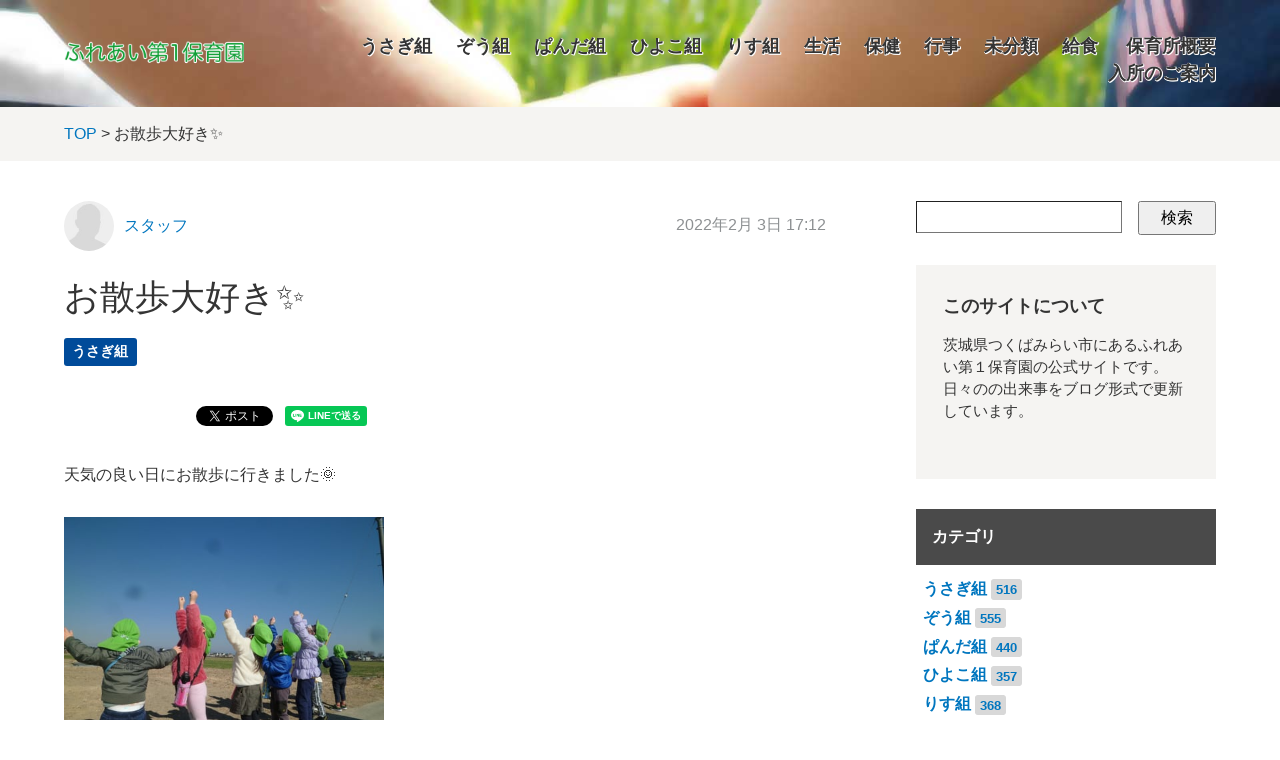

--- FILE ---
content_type: text/html; charset=utf-8
request_url: https://www2.tm-shakyo.jp/ina-d3/usagi/post-1169.html
body_size: 5985
content:






<!DOCTYPE html>
<html lang="ja" itemscope itemtype="http://schema.org/WebPage">
<head>
  <meta charset="UTF-8">
  <meta http-equiv="X-UA-Compatible" content="IE=edge">
  <meta name="viewport" content="width=device-width,initial-scale=1">
  <link rel="stylesheet" href="https://www2.tm-shakyo.jp/ina-d3/common/css/styles.css">
  <link rel="stylesheet" href="//maxcdn.bootstrapcdn.com/font-awesome/4.3.0/css/font-awesome.min.css">
  <title>お散歩大好き✨ - ふれあい第１保育園</title>
  <meta name="generator" content="MovableType.net">
  <meta name="description" content="天気の良い日にお散歩に行きました🌞 「青空、気持ち良い～😆」 「お空に手が届いた...">
  <meta name="keywords" content="伊奈第3保育所,つくばみらい市,保育所">
  <link rel="shortcut icon" type="image/x-icon" href="https://www2.tm-shakyo.jp/ina-d3/common/images/favicon.ico">
  <link rel="start" href="https://www2.tm-shakyo.jp/ina-d3/">
  <link rel="alternate" type="application/atom+xml" title="Recent Entries" href="https://www2.tm-shakyo.jp/ina-d3/atom.xml">
  <link rel="canonical" href="https://www2.tm-shakyo.jp/ina-d3/usagi/post-1169.html" />
  <meta property="og:type" content="article">
  <meta property="og:locale" content="ja_JP">
  <meta property="og:title" content="お散歩大好き✨ | ふれあい第１保育園">
  <meta property="og:url" content="https://www2.tm-shakyo.jp/ina-d3/usagi/post-1169.html">
  <meta property="og:description" content="天気の良い日にお散歩に行きました🌞 「青空、気持ち良い～😆」 「お空に手が届いた...">
  <meta property="og:site_name" content="ふれあい第１保育園">
  <meta property="og:image" content="https://www2.tm-shakyo.jp/ina-d3/.assets/thumbnail/P1100323-1200wi.jpg">
  <meta property="fb:app_id" content="">
  <!-- Microdata -->
  <meta itemprop="description" content="天気の良い日にお散歩に行きました🌞 「青空、気持ち良い～😆」 「お空に手が届いた...">
  <link itemprop="url" href="https://www2.tm-shakyo.jp/ina-d3/usagi/post-1169.html">
  <link itemprop="image" href="https://www2.tm-shakyo.jp/ina-d3/.assets/thumbnail/P1100323-1200wi.jpg">
  <!--[if lt IE 9]>
  <script src="//oss.maxcdn.com/libs/html5shiv/3.7.0/html5shiv.js"></script>
  <script src="//oss.maxcdn.com/libs/respond.js/1.3.0/respond.min.js"></script>
  <![endif]-->
  <script>
  (function(i,s,o,g,r,a,m){i['GoogleAnalyticsObject']=r;i[r]=i[r]||function(){
  (i[r].q=i[r].q||[]).push(arguments)},i[r].l=1*new Date();a=s.createElement(o),
  m=s.getElementsByTagName(o)[0];a.async=1;a.src=g;m.parentNode.insertBefore(a,m)
  })(window,document,'script','https://www.google-analytics.com/analytics.js','ga');

  ga('create', 'UA-79369418-2', 'auto');
  ga('send', 'pageview');

</script>
</head>
<body>
  <header class="header-lower">
  <div class="inner clearfix">
    <h1><a href="https://www2.tm-shakyo.jp/ina-d3/"><img src="https://www2.tm-shakyo.jp/ina-d3/common/images/logo.png" /></a></h1>
    <span id="responsive-menu-button"></span>
        <nav role="navigation" id="globalnavi">
      <div id="navi-content">
        <ul>
          <li><a href="https://www2.tm-shakyo.jp/ina-d3/usagi/">うさぎ組</a></li><li><a href="https://www2.tm-shakyo.jp/ina-d3/zou/">ぞう組</a></li><li><a href="https://www2.tm-shakyo.jp/ina-d3/panda/">ぱんだ組</a></li><li><a href="https://www2.tm-shakyo.jp/ina-d3/hiyoko/">ひよこ組</a></li><li><a href="https://www2.tm-shakyo.jp/ina-d3/risu/">りす組</a></li><li><a href="https://www2.tm-shakyo.jp/ina-d3/seikatsu/">生活</a></li><li><a href="https://www2.tm-shakyo.jp/ina-d3/seikatsu/shakyo1111/">保健</a></li><li><a href="https://www2.tm-shakyo.jp/ina-d3/gyoji/">行事</a></li><li><a href="https://www2.tm-shakyo.jp/ina-d3/other/">未分類</a></li><li><a href="https://www2.tm-shakyo.jp/ina-d3/shakyo1111/">給食</a></li>          <li><a href="https://www2.tm-shakyo.jp/ina-d3/gaiyou.html">保育所概要</a></li><li><a href="https://www2.tm-shakyo.jp/ina-d3/nyusho.html">入所のご案内</a></li>        </ul>
      </div>
    </nav>
  </div>
</header>

  <section id="breadcrumb" class="breadcrumb-navi">
    <div class="inner">
      <a href="https://www2.tm-shakyo.jp/ina-d3/">TOP</a>&nbsp;&gt;&nbsp;お散歩大好き✨
    </div>
  </section>
  <!-- content: start -->
  <div id="content" class="clearfix">
    <div id="main-wrapper">
      <main role="main">
        <article id="entry-2007885" class="entry">

          <div class="entry-meta clearfix">
            <div class="entry-author">
              <figure>
                <a href="https://www2.tm-shakyo.jp/ina-d3/ina-d3/"><img src="/ina-d3/common/images/default-userpic-90.jpg" width="50" height="50" alt=""></a>
              </figure>
              <p><a href="https://www2.tm-shakyo.jp/ina-d3/ina-d3/">スタッフ</a></p>
            </div><!-- entry-author -->
            <div class="entry-date">
              <time datetime="2022-02-03T17:12:00+09:00">2022年2月 3日 17:12</time>
            </div>
          </div><!-- entry-meta -->

          <h2 class="entry-title">お散歩大好き✨</h2>

          <section id="entry-categories" class="entry-categories">
            <ul>
                          <li><a href="https://www2.tm-shakyo.jp/ina-d3/usagi/">うさぎ組</a></li>
                        </ul>
          </section><!-- entry-categories -->

          <section id="entry-social-buttons">
            <div class="entry-social-buttons clearfix">
  <ul>
      <li class="entry-social-facebook">
      <div class="fb-like"
        data-layout="box_count"
        data-action="like"
        data-show-faces="false"
        data-share="false">
      </div>
    </li>
  
      <li class="entry-social-hatena">
      <a href="http://b.hatena.ne.jp/entry/"
        class="hatena-bookmark-button"
        data-hatena-bookmark-layout="vertical-balloon"
        data-hatena-bookmark-lang="ja"
        title="このエントリーをはてなブックマークに追加">
        <img src="https://b.st-hatena.com/images/entry-button/button-only@2x.png"
          alt="このエントリーをはてなブックマークに追加"
          width="20"
          height="20"
          style="border: none;" />
      </a>
    </li>
        <li class="entry-social-google">
      <div class="g-plusone"
        data-size="tall"
        data-annotation="bubble"
        data-href="https://www2.tm-shakyo.jp/ina-d3/usagi/post-1169.html">
      </div>
    </li>
  
      <li class="entry-social-pocket">
      <a data-pocket-label="pocket"
        data-save-usr="https://www2.tm-shakyo.jp/ina-d3/usagi/post-1169.html"
        data-pocket-count="vertical"
        class="pocket-btn"
        data-lang="en">
      </a>
    </li>
  
      <li class="entry-social-twitter">
      <a href="https://twitter.com/share"
        class="twitter-share-button"
        data-lang="ja"
                data-count="vertical">ツイート
      </a>
    </li>
      <li class="entry-social-line">
    <span>
      <div class="line-it-button" style="display: none;" data-type="share-a" data-lang="ja"></div>
      <script src="//scdn.line-apps.com/n/line_it/thirdparty/loader.min.js" async="async" defer="defer"></script>
    </span>
  </li>
  </ul>
</div>

  <script type="text/javascript">
  (function(d, s, id) {
    var js, fjs = d.getElementsByTagName(s)[0];
    if (d.getElementById(id)) return;
    js = d.createElement(s);
    js.id = id;
    js.src = "//connect.facebook.net/ja_JP/sdk.js#xfbml=1&version=v2.4&appId=";
    fjs.parentNode.insertBefore(js, fjs);
  }(document, 'script', 'facebook-jssdk'));
  </script>

  <script type="text/javascript">
  !function(d, s, id) {
    var js, fjs = d.getElementsByTagName(s)[0],
      p = /^http:/.test(d.location) ? 'http' : 'https';
    if (!d.getElementById(id)) {
      js = d.createElement(s);
      js.id = id;
      js.src = p + '://platform.twitter.com/widgets.js';
      fjs.parentNode.insertBefore(js, fjs);
    }
  }(document, 'script', 'twitter-wjs');
  </script>

  <script type="text/javascript">
  (function() {
    var po = document.createElement('script');
    po.type = 'text/javascript';
    po.async = true;
    po.src = 'https://apis.google.com/js/plusone.js';
    var s = document.getElementsByTagName('script')[0];
    s.parentNode.insertBefore(po, s);
  })();
  </script>

  <script type="text/javascript" src="//b.st-hatena.com/js/bookmark_button.js" charset="utf-8" async="async"></script>

  <script type="text/javascript">
  !function(d, i) {
    if (!d.getElementById(i)) {
      var j = d.createElement("script");
      j.id = i;
      j.src = "https://widgets.getpocket.com/v1/j/btn.js?v=1";
      var w = d.getElementById(i);
      d.body.appendChild(j);
    }
  }(document, "pocket-btn-js");
  </script>

  <script type="text/javascript" src="//media.line.me/js/line-button.js?v=20140411" ></script>

          </section>

          <section class="entry-content clearfix">
            <p>天気の良い日にお散歩に行きました🌞</p>
<p><img class="asset asset-image at-xid-2156455" style="display: block;" src="https://www2.tm-shakyo.jp/ina-d3/.assets/thumbnail/P1100323-320wri.jpg" alt="" width="320" height="240" /></p>
<p>「青空、気持ち良い～😆」</p>
<p>「お空に手が届いたらいいのになぁ🥰」</p>
<p><img class="asset asset-image at-xid-2156461" style="display: block;" src="https://www2.tm-shakyo.jp/ina-d3/.assets/thumbnail/P1100320-320wri.jpg" alt="" width="320" height="240" /></p>
<p>ネギ発見💡</p>
<p>何本あるか数えてみよう🌟</p>
<p>「１,２,３,４,５･･･いっぱいありすぎて</p>
<p>分からなくなっちゃうよ➰🤣💦」</p>
<p><img class="asset asset-image at-xid-2156463" style="display: block;" src="https://www2.tm-shakyo.jp/ina-d3/.assets/thumbnail/P1100319-320wri.jpg" alt="" width="320" height="240" /></p>
<p>大根も発見💡</p>
<p>「なんだか･･･動き出しそう･･･👽」</p>
<p><img class="asset asset-image at-xid-2156462" style="display: block;" src="https://www2.tm-shakyo.jp/ina-d3/.assets/thumbnail/P1100316-320wri.jpg" alt="" width="320" height="240" /></p>
<p>きちんと手をあげて道路を横断💗</p>
<p>上手になったね👏</p>
<p><img class="asset asset-image at-xid-2156466" style="display: block;" src="https://www2.tm-shakyo.jp/ina-d3/.assets/thumbnail/P1100314-320wri.jpg" alt="" width="320" height="240" /><img class="asset asset-image at-xid-2156464" style="display: block;" src="https://www2.tm-shakyo.jp/ina-d3/.assets/thumbnail/P1100299-320wri.jpg" alt="" width="320" height="240" /></p>
<p>神社に到着し、探索開始✨</p>
<p>お花やどんぐりを見つけて大喜びでした😍</p>
<p><img class="asset asset-image at-xid-2156469" style="display: block;" src="https://www2.tm-shakyo.jp/ina-d3/.assets/thumbnail/P1100315-320wri.jpg" alt="" width="320" height="240" /></p>
<p>「神さま、また来るね～😄」</p>
<p><img class="asset asset-image at-xid-2156457" style="display: block;" src="https://www2.tm-shakyo.jp/ina-d3/.assets/thumbnail/P1100326-320wri.jpg" alt="" width="320" height="240" /></p>
<p>「ただいま～😄」</p>
<p>「これ見つけたの～💕」</p>
<p>嬉しそうに報告をする子どもたち🎀</p>
<p>楽しいお散歩だったね🌈</p>
            
          </section><!-- entry-content -->

          <section id="entry-social-buttons">
            <div class="entry-social-buttons clearfix">
  <ul>
      <li class="entry-social-facebook">
      <div class="fb-like"
        data-layout="box_count"
        data-action="like"
        data-show-faces="false"
        data-share="false">
      </div>
    </li>
  
      <li class="entry-social-hatena">
      <a href="http://b.hatena.ne.jp/entry/"
        class="hatena-bookmark-button"
        data-hatena-bookmark-layout="vertical-balloon"
        data-hatena-bookmark-lang="ja"
        title="このエントリーをはてなブックマークに追加">
        <img src="https://b.st-hatena.com/images/entry-button/button-only@2x.png"
          alt="このエントリーをはてなブックマークに追加"
          width="20"
          height="20"
          style="border: none;" />
      </a>
    </li>
        <li class="entry-social-google">
      <div class="g-plusone"
        data-size="tall"
        data-annotation="bubble"
        data-href="https://www2.tm-shakyo.jp/ina-d3/usagi/post-1169.html">
      </div>
    </li>
  
      <li class="entry-social-pocket">
      <a data-pocket-label="pocket"
        data-save-usr="https://www2.tm-shakyo.jp/ina-d3/usagi/post-1169.html"
        data-pocket-count="vertical"
        class="pocket-btn"
        data-lang="en">
      </a>
    </li>
  
      <li class="entry-social-twitter">
      <a href="https://twitter.com/share"
        class="twitter-share-button"
        data-lang="ja"
                data-count="vertical">ツイート
      </a>
    </li>
      <li class="entry-social-line">
    <span>
      <div class="line-it-button" style="display: none;" data-type="share-a" data-lang="ja"></div>
      <script src="//scdn.line-apps.com/n/line_it/thirdparty/loader.min.js" async="async" defer="defer"></script>
    </span>
  </li>
  </ul>
</div>

  <script type="text/javascript">
  (function(d, s, id) {
    var js, fjs = d.getElementsByTagName(s)[0];
    if (d.getElementById(id)) return;
    js = d.createElement(s);
    js.id = id;
    js.src = "//connect.facebook.net/ja_JP/sdk.js#xfbml=1&version=v2.4&appId=";
    fjs.parentNode.insertBefore(js, fjs);
  }(document, 'script', 'facebook-jssdk'));
  </script>

  <script type="text/javascript">
  !function(d, s, id) {
    var js, fjs = d.getElementsByTagName(s)[0],
      p = /^http:/.test(d.location) ? 'http' : 'https';
    if (!d.getElementById(id)) {
      js = d.createElement(s);
      js.id = id;
      js.src = p + '://platform.twitter.com/widgets.js';
      fjs.parentNode.insertBefore(js, fjs);
    }
  }(document, 'script', 'twitter-wjs');
  </script>

  <script type="text/javascript">
  (function() {
    var po = document.createElement('script');
    po.type = 'text/javascript';
    po.async = true;
    po.src = 'https://apis.google.com/js/plusone.js';
    var s = document.getElementsByTagName('script')[0];
    s.parentNode.insertBefore(po, s);
  })();
  </script>

  <script type="text/javascript" src="//b.st-hatena.com/js/bookmark_button.js" charset="utf-8" async="async"></script>

  <script type="text/javascript">
  !function(d, i) {
    if (!d.getElementById(i)) {
      var j = d.createElement("script");
      j.id = i;
      j.src = "https://widgets.getpocket.com/v1/j/btn.js?v=1";
      var w = d.getElementById(i);
      d.body.appendChild(j);
    }
  }(document, "pocket-btn-js");
  </script>

  <script type="text/javascript" src="//media.line.me/js/line-button.js?v=20140411" ></script>

          </section>

          <section class="entry-author-detail">
            <div class="entry-author-detail-header">
              <p class="title">この記事の筆者</p>
            </div>

            <div class="entry-author-detail-body clearfix">
              <figure>
                <img src="/ina-d3/common/images/default-userpic-90.jpg" width="90" height="90">
              </figure>
              <div class="entry-author-detail-body-text">
                <p class="name"><a href="https://www2.tm-shakyo.jp/ina-d3/ina-d3/">スタッフ</a></p>
                <div class="profile">
                </div>
              </div>
            </div>

            <ul class="entry-author-buttons">
              <li><a href="https://www2.tm-shakyo.jp/ina-d3/ina-d3/"><img src="https://www2.tm-shakyo.jp/ina-d3/common/images/prof_own.svg" alt="アーカイブ"></a></li></mt:If>
              <li><a href="https://www2.tm-shakyo.jp/ina-d3/"><img src="https://www2.tm-shakyo.jp/ina-d3/common/images/prof_home.svg" alt="ウェブサイト"></a></li>            </ul>
         </section>
                                    
                              <section class="relation-entrylist">
              <nav>
                <h1>関連記事</h1>
                <ul>
                                                 <li>
                      <a href="https://www2.tm-shakyo.jp/ina-d3/usagi/1-27.html" class="clearfix">
                        <figure>
                          <img src="https://www2.tm-shakyo.jp/ina-d3/.assets/thumbnail/IMG_0239-b487b686a-320wi.jpg" alt="🎉1月の誕生会🎂" class="entry-thumbnail">
                        </figure>
                        <div class="detail">
                          <p class="title">🎉1月の誕生会🎂</p>
                        </div>
                      </a>
                    </li>
                                                                                       <li>
                      <a href="https://www2.tm-shakyo.jp/ina-d3/usagi/post-1638.html" class="clearfix">
                        <figure>
                          <img src="https://www2.tm-shakyo.jp/ina-d3/.assets/thumbnail/IMG_0003-02c6f15a-320wi.jpg" alt="♡クラスの様子♡" class="entry-thumbnail">
                        </figure>
                        <div class="detail">
                          <p class="title">♡クラスの様子♡</p>
                        </div>
                      </a>
                    </li>
                                                                                       <li>
                      <a href="https://www2.tm-shakyo.jp/ina-d3/usagi/post-1636.html" class="clearfix">
                        <figure>
                          <img src="https://www2.tm-shakyo.jp/ina-d3/.assets/thumbnail/IMG_0513-baa2d34e-320wi.jpg" alt="♡お正月遊び♡" class="entry-thumbnail">
                        </figure>
                        <div class="detail">
                          <p class="title">♡お正月遊び♡</p>
                        </div>
                      </a>
                    </li>
                                                                                       <li>
                      <a href="https://www2.tm-shakyo.jp/ina-d3/usagi/post-1635.html" class="clearfix">
                        <figure>
                          <img src="https://www2.tm-shakyo.jp/ina-d3/.assets/thumbnail/IMG_0477-bd71c028-320wi.jpg" alt="♡クラスの様子♡" class="entry-thumbnail">
                        </figure>
                        <div class="detail">
                          <p class="title">♡クラスの様子♡</p>
                        </div>
                      </a>
                    </li>
                                                                                       <li>
                      <a href="https://www2.tm-shakyo.jp/ina-d3/hiyoko/post-1634.html" class="clearfix">
                        <figure>
                          <img src="https://www2.tm-shakyo.jp/ina-d3/.assets/thumbnail/IMG_0146-ca20fb40-320wi.jpg" alt="あけましておめでとうございます🌞" class="entry-thumbnail">
                        </figure>
                        <div class="detail">
                          <p class="title">あけましておめでとうございます🌞</p>
                        </div>
                      </a>
                    </li>
                                                                                       <li>
                      <a href="https://www2.tm-shakyo.jp/ina-d3/shakyo1111/christmas.html" class="clearfix">
                        <figure>
                          <img src="https://www2.tm-shakyo.jp/ina-d3/.assets/thumbnail/IMG_0452-04867208-320wi.jpg" alt="今日は🎅Christmas🎄💕" class="entry-thumbnail">
                        </figure>
                        <div class="detail">
                          <p class="title">今日は🎅Christmas🎄💕</p>
                        </div>
                      </a>
                    </li>
                                               </ul>
              </nav>
            </section><!-- relation-entrylist -->
                                    
          <section class="entry-navi">
            <div class="entry-navi-prev">
                              <a href="https://www2.tm-shakyo.jp/ina-d3/usagi/post-1168.html">
                  <p class="header">前へ<i class="fa fa-chevron-right"></i></p>
                  <p class="title">節分👹</p>
                </a>
                          </div>
            <div class="entry-navi-next">
                              <a href="https://www2.tm-shakyo.jp/ina-d3/usagi/post-1170.html">
                  <p class="header"><i class="fa fa-chevron-left"></i>次へ</p>
                  <p class="title">☆製作☆</p>
                </a>
                          </div>
          </section><!-- entry-navi -->
        </article>
      </main>
    </div>

    <aside>
      <section>
        <div class="mt-site-search-container"><div id="mt-site-search" class="mt-site-search" data-worker="/ina-d3/.app/search-worker-v1.js" data-language="ja_JP" data-blog-ids="52484" data-form-action="/ina-d3/search.html" data-search-result-container="s-result"></div><script src="https://site-search.movabletype.net/v1/assets/15641/js/search.js" id="mt-site-search-script" async defer></script></div>
</section>

<section id="side-about" class="textbox">
  <h1>このサイトについて</h1>
  <p>茨城県つくばみらい市にあるふれあい第１保育園の公式サイトです。日々のの出来事をブログ形式で更新しています。</p>
</section>




<section id="side-categories" class="categorylist">
  <nav>
    <h1>カテゴリ</h1>
    <ul>
      <li><a href="https://www2.tm-shakyo.jp/ina-d3/usagi/">うさぎ組</a><small>516</small></li>
      <li><a href="https://www2.tm-shakyo.jp/ina-d3/zou/">ぞう組</a><small>555</small></li>
      <li><a href="https://www2.tm-shakyo.jp/ina-d3/panda/">ぱんだ組</a><small>440</small></li>
      <li><a href="https://www2.tm-shakyo.jp/ina-d3/hiyoko/">ひよこ組</a><small>357</small></li>
      <li><a href="https://www2.tm-shakyo.jp/ina-d3/risu/">りす組</a><small>368</small></li>
      <li><a href="https://www2.tm-shakyo.jp/ina-d3/seikatsu/">生活</a><small>40</small></li>
      <li><a href="https://www2.tm-shakyo.jp/ina-d3/seikatsu/shakyo1111/">保健</a><small>18</small></li>
      <li><a href="https://www2.tm-shakyo.jp/ina-d3/gyoji/">行事</a><small>378</small></li>
      <li><a href="https://www2.tm-shakyo.jp/ina-d3/other/">未分類</a><small>249</small></li>
      <li><a href="https://www2.tm-shakyo.jp/ina-d3/shakyo1111/">給食</a><small>125</small></li>
    </ul>
  </nav>
</section>

    <section id="side-categories" class="categorylist">
  <nav>
    <h1>年別アーカイブ</h1>
    <ul>
        <li><a href="https://www2.tm-shakyo.jp/ina-d3/2026/">2026年</a><small>7</small></li>
          <li><a href="https://www2.tm-shakyo.jp/ina-d3/2025/">2025年</a><small>154</small></li>
          <li><a href="https://www2.tm-shakyo.jp/ina-d3/2024/">2024年</a><small>124</small></li>
          <li><a href="https://www2.tm-shakyo.jp/ina-d3/2023/">2023年</a><small>134</small></li>
          <li><a href="https://www2.tm-shakyo.jp/ina-d3/2022/">2022年</a><small>134</small></li>
          <li><a href="https://www2.tm-shakyo.jp/ina-d3/2021/">2021年</a><small>138</small></li>
          <li><a href="https://www2.tm-shakyo.jp/ina-d3/2020/">2020年</a><small>222</small></li>
          <li><a href="https://www2.tm-shakyo.jp/ina-d3/2019/">2019年</a><small>233</small></li>
          <li><a href="https://www2.tm-shakyo.jp/ina-d3/2018/">2018年</a><small>163</small></li>
          <li><a href="https://www2.tm-shakyo.jp/ina-d3/2017/">2017年</a><small>140</small></li>
          <li><a href="https://www2.tm-shakyo.jp/ina-d3/2016/">2016年</a><small>73</small></li>
          <li><a href="https://www2.tm-shakyo.jp/ina-d3/2015/">2015年</a><small>56</small></li>
          <li><a href="https://www2.tm-shakyo.jp/ina-d3/2014/">2014年</a><small>44</small></li>
          <li><a href="https://www2.tm-shakyo.jp/ina-d3/2013/">2013年</a><small>81</small></li>
          <li><a href="https://www2.tm-shakyo.jp/ina-d3/2012/">2012年</a><small>9</small></li>
          <li><a href="https://www2.tm-shakyo.jp/ina-d3/2011/">2011年</a><small>11</small></li>
          <li><a href="https://www2.tm-shakyo.jp/ina-d3/2010/">2010年</a><small>21</small></li>
          <li><a href="https://www2.tm-shakyo.jp/ina-d3/2009/">2009年</a><small>23</small></li>
          <li><a href="https://www2.tm-shakyo.jp/ina-d3/2008/">2008年</a><small>18</small></li>
          <li><a href="https://www2.tm-shakyo.jp/ina-d3/2007/">2007年</a><small>18</small></li>
   
    </ul>   
  </nav>
  </section>
  
<section id="side-likebox">
  <!-- Facebook の Page Plugin のコードを記述してください。  -->
</section>


    </aside>
  </div>
  <!-- content: end -->
    <footer>
    <div class="inner clearfix">
      <div class="footer-top-container clearfix">
        <section id="footer-about">
          <h1>運営元について</h1>
          <div class="footer-logo clearfix">
          <p><a href="https://www2.tm-shakyo.jp/">つくばみらい市社会福祉協議会</a>が運営を行っています。</p>
          </div>
        </section>

      </div>
      <section class="footer-copyright">
        &copy; つくばみらい市 社会福祉協議会
      </section>
    </div>
  </footer>
  <script src="//ajax.googleapis.com/ajax/libs/jquery/1.10.2/jquery.min.js"></script>
  <script src="https://www2.tm-shakyo.jp/ina-d3/common/js/main.js"></script>
<script src="https://form.movabletype.net/dist/parent-loader.js" defer async></script></body>
</html>


--- FILE ---
content_type: text/html; charset=utf-8
request_url: https://accounts.google.com/o/oauth2/postmessageRelay?parent=https%3A%2F%2Fwww2.tm-shakyo.jp&jsh=m%3B%2F_%2Fscs%2Fabc-static%2F_%2Fjs%2Fk%3Dgapi.lb.en.2kN9-TZiXrM.O%2Fd%3D1%2Frs%3DAHpOoo_B4hu0FeWRuWHfxnZ3V0WubwN7Qw%2Fm%3D__features__
body_size: 163
content:
<!DOCTYPE html><html><head><title></title><meta http-equiv="content-type" content="text/html; charset=utf-8"><meta http-equiv="X-UA-Compatible" content="IE=edge"><meta name="viewport" content="width=device-width, initial-scale=1, minimum-scale=1, maximum-scale=1, user-scalable=0"><script src='https://ssl.gstatic.com/accounts/o/2580342461-postmessagerelay.js' nonce="TbZNKDllaWOfQsOY38XBQg"></script></head><body><script type="text/javascript" src="https://apis.google.com/js/rpc:shindig_random.js?onload=init" nonce="TbZNKDllaWOfQsOY38XBQg"></script></body></html>